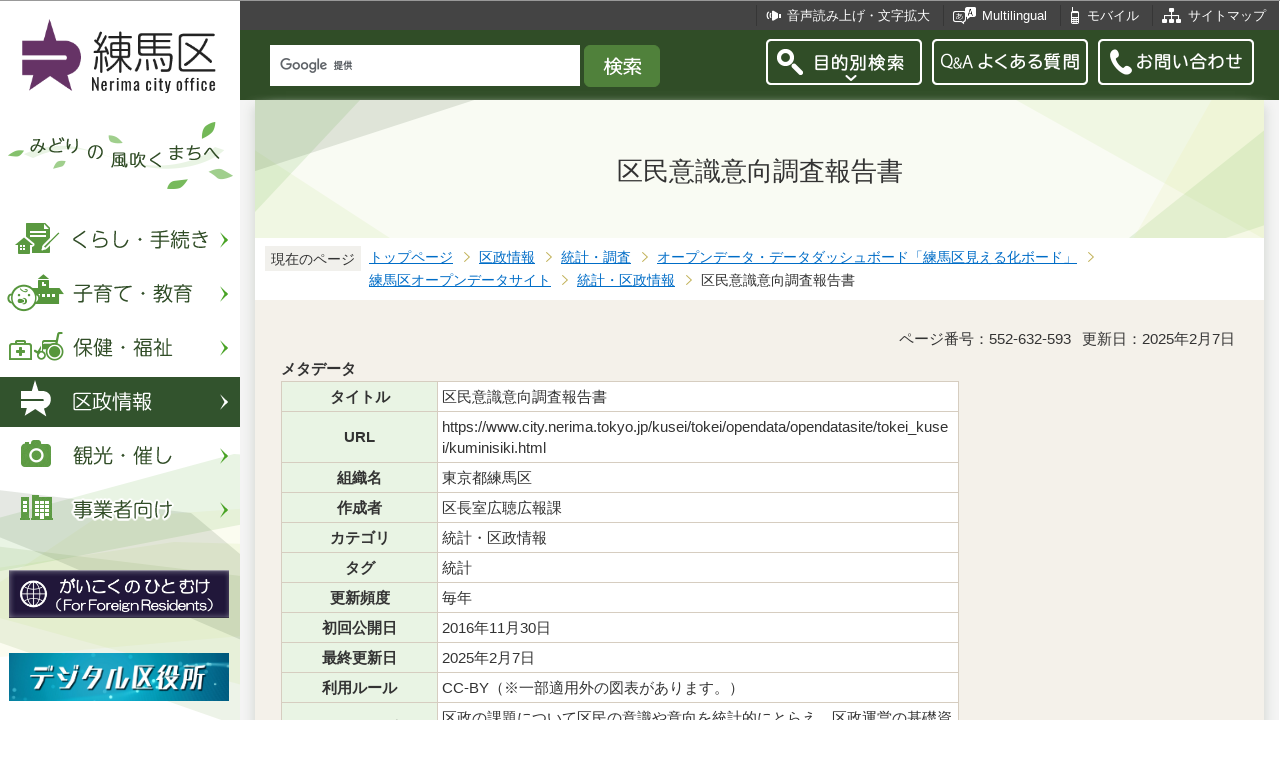

--- FILE ---
content_type: text/html
request_url: https://www.city.nerima.tokyo.jp/kusei/tokei/opendata/opendatasite/tokei_kusei/kuminisiki.html
body_size: 7952
content:
<?xml version="1.0" encoding="UTF-8"?>
<!DOCTYPE html PUBLIC "-//W3C//DTD XHTML 1.0 Transitional//EN" "http://www.w3.org/TR/xhtml1/DTD/xhtml1-transitional.dtd">
<html lang="ja" xml:lang="ja" xmlns:og="http://ogp.me/ns#" xmlns="http://www.w3.org/1999/xhtml">
<head>
<meta http-equiv="content-type" content="text/html; charset=UTF-8" />
<meta http-equiv="content-language" content="ja" />
<meta http-equiv="Content-Style-Type" content="text/css" />
<meta http-equiv="Content-Script-Type" content="text/javascript" />
<meta name="Author" content="Nerima city" />
<meta http-equiv="X-UA-Compatible" content="IE=edge" />
<meta name="keywords" content="オープンデータ" />

<link rel="shortcut icon" href="/favicon.ico" />
<link rel="apple-touch-icon" href="/images/smph_touch_icon.png" />
<link rel="stylesheet" type="text/css" media="all" href="/css/style.wysiwyg.css" />
<link rel="stylesheet" type="text/css" media="all" href="/css/style.tableconverter.css" />

<link rel="stylesheet" type="text/css" media="all" href="/css/style_base_2018.css" />
<link rel="stylesheet" type="text/css" media="all" href="/css/style_main_2018.css" />
<link rel="stylesheet" type="text/css" media="all" href="/css/style_menu_2018.css" />
<link rel="stylesheet" type="text/css" media="all" href="/css/style_smph_2018.css" />
<link rel="stylesheet" type="text/css" media="print" href="/css/style_print_2018.css" />
<title>区民意識意向調査報告書：練馬区公式ホームページ</title>
<script type="text/javascript" src="/js/jquery-1.8.2.min.js"></script>
<script type="text/javascript" src="/js/jquery.fit-sidebar.js"></script>
<script type="text/javascript" src="/js/common.js"></script>
<script type="text/javascript" src="/js/search.js"></script>
<script type="text/javascript" src="/js/jquery.cookie.js"></script>
<script type="text/javascript" src="/js/switch.screen.js" charset="utf-8"></script>




<script type="text/javascript" src="/js/analyticscode.js" charset="utf-8"></script>
</head>
<body id="base">

<!-- scs_jyogai_start -->
<noscript>
<p class="jsmessage">練馬区ホームページではJavaScriptを使用しています。JavaScriptの使用を有効にしていない場合は、一部の機能が正確に動作しない恐れがあります。<br />お手数ですがJavaScriptの使用を有効にしてください。</p>
</noscript>
<div class="blockjump"><a name="PTOP" id="PTOP"><img src="/images/spacer.gif" alt="このページの先頭です" width="1" height="1" /></a><img src="/images/spacer.gif" alt="サイトメニューここから" width="1" height="1" /></div>
<div id="blockskip">
<script type="text/javascript">
// <![CDATA[
$(function(){
	$("#blockskip a").focus(function(){
		$(this).parent()
			.animate(
				{
					height: '1.5em'
				},{
					duration: 'fast'
				}
			)
			.addClass("show");
	});
	$("#blockskip a")
		.blur(function(){
		$(this).parent()
			.animate(
				{
					height: '1px'
				},{
					duration: 'fast',
					complete: function(){
						$(this).removeClass("show");
					}
				}
			)
	});
});
// ]]>
</script>
<a href="#CONT">このページの本文へ移動</a>
</div>
<script type="text/javascript">
jQuery(function($){
//<![CDATA[
$('.sidemenu').fitSidebar({
	wrapper : '.baseall'

});
});
//]]>
</script>
<div class="baseall">
<div class="sidewrap">
<div class="sidemenu">
<!-- ▼ヘッダーここから▼ -->
<div id="h0title"><a href="/index.html"><img src="/images/nc_title.png" alt="練馬区" width="314" height="140" /><img src="/images/nc_title_en.png" alt="Nerima city office" width="314" height="50" class="lang-en" lang="en" xml:lang="en" /></a></div>
<div id="subtitle"><img src="/images/nc_title_sub.png" alt="みどりの風吹くまちへ" width="240" height="90" /></div>
<ul class="headbt-smph clearfix">
<li class="li01">
<button id="bt-search"><img src="/images/nc_smph_bt_headli01_off.png" width="64" height="64" alt="目的別検索" /></button>
<div class="clearfix" id="searchnavi"><img src="/images/spacer.gif" alt="" width="1" height="1" /></div>
</li>
<li class="li02">
<button id="bt-global"><img src="/images/nc_smph_bt_headli02_off.png" width="64" height="64" alt="メニュー" /></button>
<div class="clearfix" id="globalnavi"><img src="/images/spacer.gif" alt="" width="1" height="1" /></div>
</li>
<li class="li03">
<a href="/contact/index.html"><img src="/images/nc_smph_bt_headli03.png" width="64" height="64" alt="お問い合わせ" /></a>
</li>
</ul>
<div id="gnbmenu">
<!--▽グローバルナビ▽-->
<ul class="gnavi clearfix">
<li class="parent"><a href="/kurashi/index.html" class="gnb01"><img src="/images/nc_gnb01_off.png" width="240" height="50" alt="くらし・手続き" /></a>
<div class="sub" id="gnavi01"><img src="/images/spacer.gif" alt="" width="1" height="1" /></div></li>
<li class="parent"><a href="/kosodatekyoiku/index.html" class="gnb02"><img src="/images/nc_gnb02_off.png" width="240" height="50" alt="子育て・教育" /></a>
<div class="sub" id="gnavi02"><img src="/images/spacer.gif" alt="" width="1" height="1" /></div></li>
<li class="parent"><a href="/hokenfukushi/index.html" class="gnb03"><img src="/images/nc_gnb03_off.png" width="240" height="50" alt="保健・福祉" /></a>
<div class="sub" id="gnavi03"><img src="/images/spacer.gif" alt="" width="1" height="1" /></div></li>
<li class="parent"><a href="/kusei/index.html" class="gnb04"><img src="/images/nc_gnb04_off.png" width="240" height="50" alt="区政情報" /></a>
<div class="sub" id="gnavi04"><img src="/images/spacer.gif" alt="" width="1" height="1" /></div></li>
<li class="parent"><a href="/kankomoyoshi/index.html" class="gnb05"><img src="/images/nc_gnb05_off.png" width="240" height="50" alt="観光・催し" /></a>
<div class="sub" id="gnavi05"><img src="/images/spacer.gif" alt="" width="1" height="1" /></div></li>
<li class="parent lilast"><a href="/jigyoshamuke/index.html" class="gnb06"><img src="/images/nc_gnb06_off.png" width="240" height="50" alt="事業者向け" /></a>
<div class="sub" id="gnavi06"><img src="/images/spacer.gif" alt="" width="1" height="1" /></div></li>
</ul>
<!--△グローバルナビ△-->
<p class="gnb_yori"><a href="/gaikokunohitomuke/index.html"><img src="/images/gaikokunohitomuke.jpg" alt="がいこくのひとむけ" width="220" height="48" /></a></p>
<p class="gnb_yori"><a href="/digital/index.html"><img src="/images/digital-index.jpg" alt="デジタル区役所" width="220" height="48" /></a></p>
<p class="gnb_yori"><a href="/shisetsu/ku/oshirase/madoguti.html"><img src="/images/tetuzuki-madoguti.jpg" alt="リアルタイム窓口混雑情報" width="220" height="48" /></a></p>
<p class="gnb_yori"><a href="/kurashi/shigoto/midori/index.html"><img src="/images/nerimanomidori.jpg" alt="みどり・緑化" width="220" height="48" /></a></p>
</div>
</div><!-- /div sidemenu -->
</div><!-- /div sidewrap -->
<div class="mainwrap">
<div class="head1bg clearfix">
<ul class="headlist clearfix">
<li class="hli01"><a href="/zsmd/lang/ja/html/index.html">音声読み上げ・文字拡大</a></li>
<li class="hli02" lang="en" xml:lang="en"><a href="/multilingual/index.html">Multilingual</a></li>
<li class="hli03"><a href="/m/index.html">モバイル</a></li>
<li class="hli04"><a href="/sitemap.html">サイトマップ</a></li>
</ul>
</div>
<div class="head2bg clearfix">
	<div class="h0search"></div>
<ul class="headbt-pc clearfix">
<li class="libt">
<button class="button_container" id="pctoggle"><img src="/images/nc_bt_newheadli01_off.png" width="156" height="46" alt="目的別検索" /></button>
<div class="overlay" id="pcoverlay"><img src="/images/spacer.gif" alt="" width="1" height="1" /></div>
</li>
<li class="libtpc"><a href="https://www.call-center.jp/faq_nerima/" target="_blank"><img src="/images/nc_bt_newheadli02.png" width="156" height="46" alt="Q&amp;Aよくある質問　外部サイト　新規ウィンドウで開きます。" /></a></li>
<li class="libtpc"><a href="/contact/index.html"><img src="/images/nc_bt_newheadli03.png" width="156" height="46" alt="お問い合わせ" /></a></li>
</ul>
<div class="guidance"><img src="/images/spacer.gif" alt="サイトメニューここまで" width="1" height="1" /></div>
<hr />
<!-- ▲ヘッダーここまで▲ -->
<div class="guidance"><a name="CONT" id="CONT"><img src="/images/spacer.gif" alt="本文ここから" width="1" height="1" /></a></div>
<!-- scs_jyogai_end -->
</div>
<div id="wrap">



<div class="h1bg"><div><h1>区民意識意向調査報告書</h1></div></div>




<!--▽パンくずナビ▽-->
<div class="pankuzu">
<div class="pk-txt">現在のページ</div>
<ol class="clearfix">
<li><a href="/index.html">トップページ</a></li>
<li><a href="../../../../index.html">区政情報</a></li>
<li><a href="../../../index.html">統計・調査</a></li>
<li><a href="../../index.html">オープンデータ・データダッシュボード「練馬区見える化ボード」</a></li>
<li><a href="../index.html">練馬区オープンデータサイト</a></li>
<li><a href="./index.html">統計・区政情報</a></li>
<li class="pk-thispage">区民意識意向調査報告書</li>
</ol>
</div>
<!--△パンくずナビ△-->


<div class="basic-info clearfix">
<p class="pagenumber">ページ番号：552-632-593</p>
<p class="update">更新日：2025年2月7日</p>

</div>


<div class="t-box">
<table width="70%" class="table01">

<caption>メタデータ</caption>
   <tr>
    <th scope="row" style="width: 23%" class="center table-color">タイトル</th>
    <td style="width: 77%" class="left">区民意識意向調査報告書</td>
   </tr>
   <tr>
    <th scope="row" class="center table-color">URL</th>
    <td class="left">https://www.city.nerima.tokyo.jp/kusei/tokei/opendata/opendatasite/tokei_kusei/kuminisiki.html</td>
   </tr>
   <tr>
    <th scope="row" class="center table-color">組織名</th>
    <td class="left">東京都練馬区</td>
   </tr>
   <tr>
    <th scope="row" class="center table-color">作成者</th>
    <td class="left">区長室広聴広報課</td>
   </tr>
   <tr>
    <th scope="row" class="center table-color">カテゴリ</th>
    <td class="left">統計・区政情報</td>
   </tr>
   <tr>
    <th scope="row" class="center table-color">タグ</th>
    <td class="left">統計</td>
   </tr>
   <tr>
    <th scope="row" class="center table-color">更新頻度</th>
    <td class="left">毎年</td>
   </tr>
   <tr>
    <th scope="row" class="center table-color">初回公開日</th>
    <td class="left">2016年11月30日</td>
   </tr>
   <tr>
    <th scope="row" class="center table-color">最終更新日</th>
    <td class="left">2025年2月7日</td>
   </tr>
   <tr>
    <th scope="row" class="center table-color">利用ルール</th>
    <td class="left">CC-BY（※一部適用外の図表があります。）</td>
   </tr>
   <tr>
    <th scope="row" class="center table-color">データの内容</th>
    <td class="left">区政の課題について区民の意識や意向を統計的にとらえ、区政運営の基礎資料とするものです。</td>
   </tr>
</table>

</div>
<p class="filelink"><img src="/images/spacer.gif" alt="ファイルダウンロード　新規ウインドウで開きます。" width="1" height="1" class="img-guidance" /><a class="xls" href="kuminisiki.files/cc-by_tekiyougai.xlsx" target="_blank">CC-BY適用外図表リスト（Excel：9KB）</a></p>
<p class="filelink"><img src="/images/spacer.gif" alt="ファイルダウンロード　新規ウインドウで開きます。" width="1" height="1" class="img-guidance" /><a class="pdf" href="kuminisiki.files/R6.pdf" target="_blank">令和6年度　区民意識意向調査報告書（PDF）（PDF：2,683KB）</a></p>
<p class="filelink"><img src="/images/spacer.gif" alt="ファイルダウンロード　新規ウインドウで開きます。" width="1" height="1" class="img-guidance" /><a class="pdf" href="kuminisiki.files/R5.pdf" target="_blank">令和5年度　区民意識意向調査報告書（PDF）（PDF：10,091KB）</a></p>
<p class="filelink"><img src="/images/spacer.gif" alt="ファイルダウンロード　新規ウインドウで開きます。" width="1" height="1" class="img-guidance" /><a class="pdf" href="kuminisiki.files/R4.pdf" target="_blank">令和4年度　区民意識意向調査報告書（PDF）（PDF：2,690KB）</a></p>
<p class="filelink"><img src="/images/spacer.gif" alt="ファイルダウンロード　新規ウインドウで開きます。" width="1" height="1" class="img-guidance" /><a class="pdf" href="kuminisiki.files/R3.pdf" target="_blank">令和3年度　区民意識意向調査報告書（PDF）（PDF：6,114KB）</a></p>
<p class="filelink"><img src="/images/spacer.gif" alt="ファイルダウンロード　新規ウインドウで開きます。" width="1" height="1" class="img-guidance" /><a class="pdf" href="kuminisiki.files/R2.pdf" target="_blank">令和2年度　区民意識意向調査報告書（PDF：2,146KB）</a></p>
<p class="filelink"><img src="/images/spacer.gif" alt="ファイルダウンロード　新規ウインドウで開きます。" width="1" height="1" class="img-guidance" /><a class="pdf" href="kuminisiki.files/R1.pdf" target="_blank">令和元年度　区民意識意向調査報告書（PDF：4,136KB）</a></p>
<p class="filelink"><img src="/images/spacer.gif" alt="ファイルダウンロード　新規ウインドウで開きます。" width="1" height="1" class="img-guidance" /><a class="pdf" href="kuminisiki.files/H30.pdf" target="_blank">平成30年度　区民意識意向調査報告書（PDF：5,362KB）</a></p>
<p class="filelink"><img src="/images/spacer.gif" alt="ファイルダウンロード　新規ウインドウで開きます。" width="1" height="1" class="img-guidance" /><a class="pdf" href="kuminisiki.files/H29.pdf" target="_blank">平成29年度　区民意識意向調査報告書（PDF：3,986KB）</a></p>
<p class="filelink"><img src="/images/spacer.gif" alt="ファイルダウンロード　新規ウインドウで開きます。" width="1" height="1" class="img-guidance" /><a class="pdf" href="kuminisiki.files/h28.pdf" target="_blank">平成28年度　区民意識意向調査報告書（PDF：6,949KB）</a></p>
<p class="filelink"><img src="/images/spacer.gif" alt="ファイルダウンロード　新規ウインドウで開きます。" width="1" height="1" class="img-guidance" /><a class="pdf" href="kuminisiki.files/H27.pdf" target="_blank">平成27年度　区民意識意向調査報告書（PDF：4,896KB）</a></p>
<p class="filelink"><img src="/images/spacer.gif" alt="ファイルダウンロード　新規ウインドウで開きます。" width="1" height="1" class="img-guidance" /><a class="pdf" href="kuminisiki.files/H26.pdf" target="_blank">平成26年度　区民意識意向調査報告書（PDF：4,362KB）</a></p>
<p class="filelink"><img src="/images/spacer.gif" alt="ファイルダウンロード　新規ウインドウで開きます。" width="1" height="1" class="img-guidance" /><a class="pdf" href="kuminisiki.files/H25.pdf" target="_blank">平成25年度　区民意識意向調査報告書（PDF：12,479KB）</a></p>
<p class="filelink"><img src="/images/spacer.gif" alt="ファイルダウンロード　新規ウインドウで開きます。" width="1" height="1" class="img-guidance" /><a class="pdf" href="kuminisiki.files/H24.pdf" target="_blank">平成24年度　区民意識意向調査報告書（PDF：9,088KB）</a></p>
<p class="filelink"><img src="/images/spacer.gif" alt="ファイルダウンロード　新規ウインドウで開きます。" width="1" height="1" class="img-guidance" /><a class="pdf" href="kuminisiki.files/H23.pdf" target="_blank">平成23年度　区民意識意向調査報告書（PDF：4,902KB）</a></p>
<p class="filelink"><img src="/images/spacer.gif" alt="ファイルダウンロード　新規ウインドウで開きます。" width="1" height="1" class="img-guidance" /><a class="pdf" href="kuminisiki.files/H22.pdf" target="_blank">平成22年度　区民意識意向調査報告書（PDF：1,793KB）</a></p>

<div class="h2bg"><div><h2>ライセンスについて</h2></div></div>
<div class="wysiwyg_wp"><p>　練馬区オープンデータサイトで公開しているコンテンツは、<a href="https://creativecommons.org/licenses/by/4.0/legalcode.ja" class="externalLink newWindow" target="_blank" rel="noopener noreferrer">クリエイティブ・コモンズ・ライセンス表示4.0国際（外部サイト）<img class="img-guidance" width="1" height="1" alt="新規ウィンドウで開きます。" src="/images/spacer.gif" /></a>の下に提供されています。<br />※　当ライセンスは、練馬区オープンデータサイト内のコンテンツにのみ適用されます。それ以外のコンテンツについては、練馬区公式ホームページの<a href="/aboutweb/sitepolicy.html" class="innerLink">サイトポリシー</a>に従ってください。</p></div>
<div class="img-area">
<p class="img-left"><img src="kuminisiki.images/88x31.png" width="88" height="31" alt="クリエイティブコモンズライセンス表示4.0国際を表す画像" /><br /><span>クリエイティブ・コモンズ・ライセンス</span></p>
</div>
<div class="h2bg"><div><h2>利用にあたって</h2></div></div>
<div class="wysiwyg_wp"><p>　コンテンツを利用するにあたっては、以下の利用規約をお読みいただき、内容に同意された場合に限りご利用ください。なお、コンテンツの利用をもって、本規約に同意したものとみなします。</p></div>
<p class="filelink"><img src="/images/spacer.gif" alt="ファイルダウンロード　新規ウインドウで開きます。" width="1" height="1" class="img-guidance" /><a class="pdf" href="kuminisiki.files/riyoukiyaku.pdf" target="_blank">練馬区オープンデータ利用規約（PDF：158KB）</a></p>







<!-- scs_jyogai_start -->
<p class="dladobereader">
PDF形式のファイルを開くには、Adobe Acrobat Reader DC（旧Adobe Reader）が必要です。<br />
お持ちでない方は、Adobe社から無償でダウンロードできます。<br />
<a href="https://get.adobe.com/jp/reader/" target="_blank"><img src="/images/get_adobe_reader.png" alt="Get Adobe Acrobat Reader DC　（新規ウインドウで開きます。）" width="158" height="39" />Adobe Acrobat Reader DCのダウンロードへ</a></p>
<!-- scs_jyogai_end -->




<div class="contact">
<h2>お問い合わせ</h2>


<p>区長室　広聴広報課　広聴担当係

　<a class="innerLink" href="/kusei/soshiki/kucho/kochokoho.html">組織詳細へ</a>

<br />

電話：03-5984-4501（直通）


　ファクス：03-3993-4106

<br />

<a class="externalLink" href="https://logoform.jp/form/G2rU/1156214" target="_blank"  rel="noopener noreferrer">この担当課にメールを送る</a>

</p>



</div>


<!-- scs_jyogai_start -->
<div class="guidance"><img src="/images/spacer.gif" alt="本文ここまで" width="1" height="1" /></div>
<!-- scs_jyogai_end -->
<hr />
<!-- scs_jyogai_start -->
<div class="guidance"><img src="/images/spacer.gif" alt="サブナビゲーションここから" width="1" height="1" /></div>
<!-- ▽ローカルナビ▽ -->
<div class="lobgbox losubnavi">
<h2><span>統計・区政情報</span></h2>
<ul class="clearfix">
<li><a href="/kusei/tokei/opendata/opendatasite/tokei_kusei/population.html"><span class="sblock">地域・年齢別人口</span></a></li>
<li><a href="/kusei/tokei/opendata/opendatasite/tokei_kusei/soukatuhyou.html"><span class="sblock">世帯と人口（総括表）</span></a></li>
<li><a href="/kusei/tokei/opendata/opendatasite/tokei_kusei/chouchoubetu.html"><span class="sblock">世帯と人口（町丁目別）</span></a></li>
<li><a href="/kusei/tokei/opendata/opendatasite/tokei_kusei/chouchou_nenreibetu.html"><span class="sblock">世帯と人口（町丁目別・年齢別）</span></a></li>
<li><a href="/kusei/tokei/opendata/opendatasite/tokei_kusei/nenreibetu.html"><span class="sblock">世帯と人口（年齢別）</span></a></li>
<li><a href="/kusei/tokei/opendata/opendatasite/tokei_kusei/tochimenseki.html"><span class="sblock">土地面積（町丁目別）</span></a></li>
<li><a href="/kusei/tokei/opendata/opendatasite/tokei_kusei/yosankibo.html"><span class="sblock">予算　当初予算各会計予算規模</span></a></li>
<li><a href="/kusei/tokei/opendata/opendatasite/tokei_kusei/keihiuchiwake.html"><span class="sblock">予算　一般会計性質別経費内訳</span></a></li>
<li><a href="/kusei/tokei/opendata/opendatasite/tokei_kusei/kanbetu.html"><span class="sblock">予算　一般会計歳入歳出予算款別一覧表（歳入・歳出）</span></a></li>
<li><a href="/kusei/tokei/opendata/opendatasite/tokei_kusei/ippankaikei_graf1.html"><span class="sblock">決算　一般会計（歳入）</span></a></li>
<li><a href="/kusei/tokei/opendata/opendatasite/tokei_kusei/ippankaikei_graf2.html"><span class="sblock">決算　一般会計（歳出・性質別）</span></a></li>
<li><a href="/kusei/tokei/opendata/opendatasite/tokei_kusei/ippankaikei_graf3.html"><span class="sblock">決算　一般会計（歳出・目的別）</span></a></li>
<li><a href="/kusei/tokei/opendata/opendatasite/tokei_kusei/tokubetukaikei.html"><span class="sblock">決算　特別会計（歳入・歳出）</span></a></li>
<li><a href="/kusei/tokei/opendata/opendatasite/tokei_kusei/kenzenka.html"><span class="sblock">財政健全化判断比率算定結果</span></a></li>
<li><a href="/kusei/tokei/opendata/opendatasite/tokei_kusei/bs.html"><span class="sblock">貸借対照表（概略版）</span></a></li>
<li><a href="/kusei/tokei/opendata/opendatasite/tokei_kusei/pl.html"><span class="sblock">行政コスト計算書（概略版）</span></a></li>
<li><a href="/kusei/tokei/opendata/opendatasite/tokei_kusei/nwm.html"><span class="sblock">純資産変動計算書（概略版）</span></a></li>
<li><a href="/kusei/tokei/opendata/opendatasite/tokei_kusei/cf.html"><span class="sblock">資金収支計算書（概略版）</span></a></li>
<li><a href="/kusei/tokei/opendata/opendatasite/tokei_kusei/hikaku.html"><span class="sblock">財政状況資料集</span></a></li>
<li><span class="sblock">区民意識意向調査報告書</span></li>
<li><a href="/kusei/tokei/opendata/opendatasite/tokei_kusei/kuseikaikakukeikaku.html"><span class="sblock">区政改革計画～みどりの風吹くまちを実現するために～</span></a></li>
<li><a href="/kusei/tokei/opendata/opendatasite/tokei_kusei/shokugyousentaku.html"><span class="sblock">女性の職業選択の参考となる練馬区の状況</span></a></li>
<li><a href="/kusei/tokei/opendata/opendatasite/tokei_kusei/kokuseichousa.html"><span class="sblock">国勢調査</span></a></li>
<li><a href="/kusei/tokei/opendata/opendatasite/tokei_kusei/koku-shashin.html"><span class="sblock">航空写真</span></a></li>
<li><a href="/kusei/tokei/opendata/opendatasite/tokei_kusei/tyoutatujouhou.html"><span class="sblock">調達情報</span></a></li>
<li><a href="/kusei/tokei/opendata/opendatasite/tokei_kusei/tetuzuki.html"><span class="sblock">行政手続情報</span></a></li>
</ul>
</div>
<!-- △ローカルナビ△ -->
<!-- ▽注目情報▽ -->
<div class="lobgbox lochumoku">
<h2 class="h2txt">注目情報</h2>
<ul>
<li class="pagelinkin"><a href="/hokenfukushi/hoken/kansensho/seasonal_influenza.html">【流行警報】インフルエンザが流行しています</a></li>
<li class="pagelinkin"><a href="/kurashi/bosai/bohan/20230317_.html">区内で特殊詐欺が多発しています</a></li>
</ul>
</div>
<!-- △注目情報△ -->
<!-- ▽レコメンド▽ -->
<div class="lobgbox lorecommend">
<h2 class="h2txt">このページを見ている人はこんなページも見ています</h2>
<ul class="clearfix">
<li><a href="/kusei/tokei/opendata/opendatasite/tokei_kusei/koku-shashin.html"> 航空写真</a></li>
<li><a href="/kusei/tokei/opendata/opendatasite/tokei_kusei/kokuseichousa.html"> 国勢調査</a></li>
<li><a href="/kusei/tokei/opendata/opendatasite/tokei_kusei/kuseikaikakukeikaku.html"> 区政改革計画～みどりの風吹くまちを実現するために～</a></li>
</ul>
</div>
<!-- △レコメンド△ -->
<!-- ▽類似▽ -->
<div class="lobgbox losimilarpage">
<h2 class="h2txt">類似ページ</h2>
<ul class="clearfix">
<li><a href="/category/opendata/index.html" class="simipar_page"> オープンデータ</a></li>
<li><a href="/category/opendata/allList.html" class="simipar_page"> オープンデータの一覧ページ</a></li>

</ul>
</div>
<!-- △類似△ -->
<p class="linkbttxt lojoho"><a href="/aboutweb/mitsukaranaitoki.html">情報が見つからないときは</a></p>
<!-- scs_jyogai_end -->
<!-- scs_jyogai_start -->
<!-- ▼フッターここから▼ -->
<div class="footbg">
<div class="guidance"><img src="/images/spacer.gif" alt="サブナビゲーションここまで" width="1" height="1" /></div>
<hr />
<div class="newpara guidance"><img src="/images/spacer.gif" alt="以下フッターです。" width="1" height="1" /></div>
<div class="foottitle clearfix">
<h2 class="h2img"><img src="/images/nc_foot_title.png" alt="練馬区" width="220" height="226" /><img src="/images/nc_foot_title_en.png" alt="Nerima city office" width="220" height="34" class="lang-en" lang="en" xml:lang="en" /></h2>
</div>
<div class="footbox clearfix">
<ul class="footlist clearfix">
<li><a href="/aboutweb/index.html">このサイトについて</a></li>
<li><a href="/aboutweb/kojinjoho.html">個人情報保護</a></li>
<li><a href="/aboutweb/accessibilitypolicy/index.html">アクセシビリティポリシー</a></li>
<li><a href="/aboutweb/link.html">リンク集</a></li>
</ul>
<address>
<span class="add-hl">所在地：</span><span class="add-txt">〒176-8501　東京都練馬区豊玉北6丁目12番1号</span>
<span class="add-hl">電話：</span><span class="add-txt">03-3993-1111（代表）</span>
</address>
<p class="c-number"><span class="add-hl">法人番号：</span><span class="add-txt">3000020131202</span></p>
<ul class="foot2list clearfix">
<li><a href="/shisetsu/ku/ku/annai.html">窓口受付時間</a></li>
<li><a href="/shisetsu/ku/ku/about.html">本庁舎へのご案内</a></li>
<li><a href="/kusei/soshiki/index.html">組織と業務案内</a></li>
<li><a href="/kusei/goiken/goiken.html">区政へのご意見</a></li>
</ul>
</div>
<div class="smph-footlist clearfix">
<address>
<p class="pagelinkin"><a href="/shisetsu/ku/ku/about.html">〒176-8501<br />東京都練馬区豊玉北6丁目12番1号</a></p>
<p class="pagelinkin"><a href="tel:0339931111">電話：03-3993-1111（代表）</a></p>
</address>
<p class="pagelinkin"><a href="/shisetsu/ku/ku/annai.html">窓口受付時間</a></p>
<p class="pagelinkin"><a href="/kusei/soshiki/index.html">組織と業務案内</a></p>
<p class="pagelinkin"><a href="/kusei/goiken/goiken.html">区政へのご意見</a></p>
<p class="pagelinkin"><a href="/index.html">練馬区トップページに戻る</a></p>
</div>
<p class="smph-c-number">練馬区　法人番号：3000020131202</p>
<div class="f0copy" lang="en" xml:lang="en">&copy; 2018 Nerima City.</div>
</div><!-- /div footbg -->
<div class="f0guidance"><img src="/images/spacer.gif" alt="フッターここまで" width="1" height="1" /><div class="btpagetop"><a href="#PTOP"><img src="/images/nc_bt_pagetop.png" alt="ページトップへ" width="90" height="90" /></a></div></div>
<!-- ▲フッターここまで▲ -->
</div><!-- /div wrap -->
</div><!-- /div mainwrap -->
</div><!-- /div baseall -->
<div class="switchBtn">
<button id="swPc">PC版を表示する</button>
<button id="swSp" class="btnAcv">スマートフォン版を表示する</button>
</div><!--/.switchBtn-->
<!-- scs_jyogai_end -->
</body>
</html>

--- FILE ---
content_type: text/css
request_url: https://www.city.nerima.tokyo.jp/css/style_menu_2018.css
body_size: 4339
content:
@charset "UTF-8";

/* 画面表示用スタイル */

/* ------------------------基本設定------------------------ */

/*PC/SP切り替えボタン*/
.switchBtn {
    background-color: #FFF;
    padding: 10px;
    display: -webkit-box;
    display: -ms-flexbox;
    display: flex;
    -webkit-box-pack: center;
        -ms-flex-pack: center;
            justify-content: center;
}
.switchBtn button {
    padding: 5px 10px;
    margin: 0 1px 0 0;
    background-color: #EDEEEC;
    border: 1px solid #EDEEEC;
    color: #333;
}
#swPc.btnAcv,
#swSp.btnAcv {
    background-color: #50813B;
    border: 1px solid #50813B;
    color: #FFF;
}
/* 切り替えボタン 災害時 */
div.bgbaseall-s #swPc.btnAcv,
div.bgbaseall-s #swSp.btnAcv {
  	background-color: #983012;
	border: 1px solid #983012;
	color: #FFF;  
}

/* ------------------------コンテンツ外枠------------------------ */


/* ------------------------コンテンツ大枠------------------------ */


/* ------------------------ヘッダー------------------------ */
/* タイトル画像 */
#h0title {
	margin: 9px 0 0 12px;
	padding: 0;
	position: relative;
	text-align: left;
}
#h0title img {
	width: 206px;
	height: 92px;
}
#h0title img.lang-en {
	position: absolute;
	bottom: 0;
	left: 0;
	width: 206px;
	height: 33px;
}
div#subtitle{
	margin: 9px 0 15px 0;
}

/* グローバルナビ */
ul.gnavi {
	clear: both;
	margin: 0;
	padding: 0;
	background-color: transparent;
}
ul.gnavi li.parent {
	margin: 0;
	padding: 0 0 4px 0;
	background-color: transparent;
	background-image: none;
	height: 50px;
}
ul.gnavi li.parent > a {
	margin: 0;
	padding: 0;
	display: block;
}

/* 第3階層表示部分 */
ul.gnavi li.parent div.sub {
	display: none;
	margin: 0;
	padding: 0;
	position: absolute;
	top: 0;
	left: 240px;
	width: 500px;
	height: 100%;
	overflow: auto;
	background: rgba(27,64,21, 0.9);
}
ul.gnavi li.hover div.sub {
	display: block;

}
ul.gnavi div.sub div {
	margin: 0;
	padding: 0;
}
ul.gnavi div.sub div ul {
	clear: both;
	margin: 0;
	padding: 20px 0 10px 18px;
	text-align: left;
}
ul.gnavi div.sub div ul li {
	display: inline-block;
	vertical-align: top;
	width: 48%;
	margin: 0 4px 0 0;
	padding: 0;
	line-height: 1.4em;
	font-size: 1em;
	text-align: left;
	background-color: transparent;
	background-image: none;
}
ul.gnavi li div.sub ul li a {
	display: block;
	padding: 13px 20px 11px 16px;
	background-color: transparent;
	text-decoration: none;
	border-radius: 4px;
	background-image: url(/images/nc_smph_icon_gnb.png);
	background-repeat: no-repeat;
	background-position: 96% 1em;
}
ul.gnavi li div.sub ul li a:link,
ul.gnavi li div.sub ul li a:visited {
	color: #FFFFFF;
}
ul.gnavi li div.sub ul li a:hover,
ul.gnavi li div.sub ul li a:active,
ul.gnavi li div.sub ul li a:focus {
	color: #FFFFFF;
	background-color: #497536;
}
p.gnb_yori {
	margin: 31px 0 35px 9px;
	padding: 0;
	line-height: 1%;
	font-size: 1%;
}

/* ヘッダ上部1段目 */
div.head1bg {
	clear: both;
	margin: 0;
	padding: 0;
	background-color: #444444;
}

/* ヘッダーテキストリスト（pc、smph共通） */
ul.headlist {
	float: right;
	margin: 0;
	padding: 5px 0 4px 0;
	background-color: #444444;
}
ul.headlist li {
	float: left;
	margin: 0;
	padding: 0;
	font-size: 0.8em;
	line-height: 1.2em;
	border-left: 1px solid #363636;
	background-image: none;
}
ul.headlist li a {
	position: relative;
	display: block;
	background-color: transparent;
	background-repeat: no-repeat;
	min-height: 1em;
}
ul.headlist li a:link,
ul.headlist li a:visited,
ul.headlist li a:active {
	color: #FFFFFF;
	text-decoration: none;
}
ul.headlist li a:hover,
ul.headlist li a:focus {
	color: #FFFFFF;
	text-decoration: underline;
}
ul.headlist li.hli01 a {
	padding: 3px 13px 3px 30px;
}
ul.headlist li.hli02 a {
	padding: 3px 13px 3px 38px;
}
ul.headlist li.hli03 a {
	padding: 3px 13px 3px 26px;
}
ul.headlist li.hli04 a {
	padding: 3px 13px 3px 35px;
}
ul.headlist li a:before {
	position: absolute;
	margin: 0;
	padding: 12px 14px 8px 14px;
	top: 0.1em;
	content: "";
	background-repeat: no-repeat;
	background-position: 0 0;
}
ul.headlist li.hli01 a:before {
	left: 8px;
	background-image: url(/images/nc_icon_headli01.png);
}
ul.headlist li.hli02 a:before {
	left: 8px;
	background-image: url(/images/nc_icon_headli02.png);
}
ul.headlist li.hli03 a:before {
	left: 8px;
	background-image: url(/images/nc_icon_headli03.png);
}
ul.headlist li.hli04 a:before {
	left: 8px;
	background-image: url(/images/nc_icon_headli04.png);
}

/* ヘッダ上部2段目 */
div.head2bg {
	clear: both;
	margin: 0;
	padding: 0;
	background-color: #304D27;
}

/* ヘッダー検索 */
/* ------------------  2024年 検索(google search)  ------------------ */
.h0search {
    clear: both;
    float: left;
    background-color: transparent;
}
@media screen and (max-width: 768px) {
    .h0search {
        padding: 0 14px;
    }
}
.h0search #___gcse_0{
    width: 390px;
    margin: 14px 10px 10px 30px;
}
@media screen and (max-width: 768px) {
    .h0search #___gcse_0{
        width: 100%;
        margin: 8px 0;
    }
}
.h0search table, .h0search tr, .h0search th, .h0search td {
    border: none;
    padding: 0;
}
.h0search .gsc-control-cse {
    background-color: transparent;
    border: none;
    padding: 0;
}
.h0search form.gsc-search-box {
    margin-bottom: 0 !important;
}
.h0search table {
    margin: 0 !important;
}
.h0search table.gsc-search-box {
}
.h0search table.gsc-search-box td,
.h0search table.gsc-search-box td.gsc-input {
    padding: 0;
    background-color: transparent;
    border: none;
}
.h0search table.gsc-search-box td input.gsc-input {
    background-color: transparent !important;
    border: none !important;
    height: 42px !important;
    padding-left: 10px !important;
    font-size: 1em;
    -webkit-box-sizing: border-box;
    box-sizing: border-box;
    background-position: left 10px center !important;
}
.h0search .gsc-input-box {
    background: none;
    background-color: #fff;
    margin-right: 4px;
    padding: 0 !important;
    border: none !important;
    border-radius: 0;
}
.h0search .gsc-search-button {
    margin: 0;
}
.h0search .gsc-search-button button.gsc-search-button-v2 {
	position: relative;
    background-color: #50813B !important;
    border-color: #50813B !important;
    display: block;
    text-decoration: none;
    margin-left: 0 !important;
    width: 76px;
    height: 42px;
    cursor: pointer;
    padding: 0 0 0 0;
    border-radius: 6px;
}
.h0search .gsc-search-button button.gsc-search-button-v2::after{
	position: absolute;
    content: '';
    background-image: url(/images/kensaku.png);
    background-repeat: no-repeat;
    background-position: 50%;
    width: 76px;
    height: 42px;
    top: 50%;
    left: 50%;
    transform: translateX(-50%) translateY(-50%);
}
.h0search .gsc-search-button-v2 svg {
	display: none;
    width: 30px;
    height: 30px;
}
.h0search .gscb_a {
    vertical-align: middle;
}
.h0search .gsst_b {
    padding: 0;
}
.gsc-results .gsc-cursor{
	display: flex!important;
}
.gsc-result-info-container{
	border: none;
}
.gsc-above-wrapper-area-container{
	border: none;
}
.gsc-orderby-container{
	border: none;
}

/* ヘッダー画像リスト */
ul.headbt-pc {
	float: right;
	margin: 0;
	padding: 9px 15px 9px 0;
}
ul.headbt-pc > li {
	float: left;
	margin: 0 10px 0 0;
	padding: 0;
	height: 50px;
	background-image: none;
	background-color: transparent;
	background-repeat: no-repeat;
}
.button_container {
	margin: 0;
	padding: 0;
	border: none;
	z-index: 1000;
}
.button_container:hover,
.button_container:focus,
.libtpc a:hover,
.libtpc a:focus {
	opacity:0.7;
}
.active:hover,
.active:focus{
	opacity:1;
}

ul.headbt-smph {
	display: none;
}

/* 外部メニューエリア */
.overlay {
	opacity: 0;
	display: none;
/*       -webkit-transition: all 1s;
      -moz-transition: all 1s;
      -ms-transition: all 1s;
      -o-transition: all 1s;
      transition: all 1s; */
}
.headbt-pc .overlay.open {
	position: absolute;
	display: block;
	width: 100%;
	top: 100px;
	right: 0;
	opacity: .97;
	z-index: 999;
}

/* 外部（目的別検索）メニュー */
div.menubgbox {
	position: relative;
	clear: both;
	margin: 0;
	padding: 0;
}
div.menubox {
	position: relative;
	clear: both;
	margin: 0 auto 0 auto;
	padding: 0;
}
div.menubox a:link,
div.menubox a:visited,
div.menubox a:active {
	color: #FFFFFF;
	text-decoration: none;
}
div.menubox a:hover,
div.menubox a:focus {
	color: #FFFFFF;
	text-decoration: underline;
}
div.menubox div.h2txt {
	padding: 10px 26px 10px 5px;
	font-size: 130%;
	line-height: 110%;
	color: #FFFFFF;
	background-repeat: no-repeat;
}
ul.ku-searchli {
	margin: 0;
	display: flex;
	flex-wrap: wrap;
}
ul.ku-searchli li {
	display: flex;
	flex: 1 0 100px;
	justify-content: center;
	margin: 0;
	padding: 0;
	background-image: none;
	vertical-align: top;
	text-align: center;
	width: 106px;
	height: auto;
	font-size: 78%;
}
ul.ku-searchli a {
	display: block;
}
ul.ku-searchli span.link-txt {
	display: block;
	padding: 10px 0 0 0;
	background-image: none;
}
div.themebox,
div.yoku1box,
div.yoku2box {
	padding: 0;
	border-top: 1px solid #FFFFFF;
}


/* ------------------------パンくずナビ------------------------ */


/* ------------------------フッター------------------------ */
/* フッター */
div.footbg {
	clear: both;
	margin: 0 -20px;
	text-align: left;
	background-color: #F5F2EB;
	background-image: url(/images/nc_bg_foot.png);
	background-repeat: no-repeat;
	background-position: 100% 0;
}
div.foottitle {
	float: left;
	width: 240px;
	text-align: center;
	background-color: #F5F2EB;
}
div.foottitle h2.h2img {
	margin: 16px 0 10px 0;
}
div.foottitle h2.h2img img {
	margin: 0 auto;
	display: block;
	text-align: center;
	width: 110px;
	height: 113px;
}
div.foottitle h2.h2img img.lang-en {
	width: 110px;
	height: 17px;
}
div.foottitle p.pimg {
	margin: 0;
	padding: 0;
	font-size: 1%;
	line-height: 1%;
}
div.footbox {
	float: left;
}

/* フッターリンク */
ul.footlist {
	clear: both;
	margin: 6px auto 0 auto;
	padding: 0;
}
ul.footlist li {
	float: left;
	margin: 0;
	padding: 8px 16px 8px 14px;
	font-weight: bold;
	font-size: 0.8em;
	white-space: nowrap;
	background-image: url(/images/nc_icon_footli.png);
	background-repeat: no-repeat;
	background-position: 0 0.9em;
}
ul.footlist li a:link,
ul.footlist li a:visited,
ul.footlist li a:active {
	color: #131313;
	text-decoration: none;
}
ul.footlist li a:hover,
ul.footlist li a:focus {
	color: #131313;
	text-decoration: underline;
}

/* アドレス */
div.footbox address,
div.footbox p.c-number {
	clear: both;
	margin: 0 auto 0 auto;
	padding: 10px 0 0 0;
	font-style: normal;
	font-size: 0.9em;
	line-height: 1.7em;
	background-color: transparent;
}
div.footbox p.c-number {
	padding: 0;
}
span.add-hl {
	clear: both;
	float: left;
	display: block;
	margin: 0 auto 0 auto;
	padding: 0;
	width: 5em;
	text-align: right;
}
span.add-txt {
	float: left;
	display: block;
	margin: 0 auto 0 auto;
	padding: 0;
}
ul.foot2list {
	clear: both;
	margin: 0 auto 0 auto;
	padding: 20px 0 0 0;
}
ul.foot2list li {
	float: left;
	margin: 0 10px 0 0;
	padding: 8px 16px 6px 14px;
	font-size: 0.9em;
	line-height: 1.2em;
	white-space: nowrap;
	background-image: none;
	background-color: #FFFFFF;
	border-radius: 4px;
}
ul.foot2list li a:link {
	color: #006DC7;
}
ul.foot2list li a:visited {
	color: #551A8B;
}
ul.foot2list li a:hover {
	color: #9D0D0D;
	text-decoration: underline;
}
ul.foot2list li a:active {
	color: #9D0D0D;
}
ul.foot2list li a:focus {
	color: #9D0D0D;
	text-decoration: underline;
}
div.smph-footlist,
p.smph-c-number {
	display: none;
}
/* コピーライト */
div.f0copy {
	clear: both;
	padding: 0 0 15px 0;
	font-size: 0.8em;
	line-height: 1.2em;
	color: #333333;
	text-align: center;
}


/* ------------------------サブナビ------------------------ */


/* ------------------------共通タグの基本定義------------------------ */


/* ------------------------テンプレート用共通------------------------ */


/* ------------------------▼▼pc用▼▼------------------------ */
/* グローバルナビ */
div#gnbmenu {
	display: block !important;
}

/* 外部（目的別検索）メニュー */
div.menubgbox {
	min-width: 960px;
	background: rgba(58,95,37, 0.98);
}
div.menubox {
	padding: 20px;
}
div.menubox div.h2txt {
	display: inline-block;
	border-top: 2px solid #FFFFFF;
}
div.menubox div.smphtitle,
div.menubox p.bt01menu {
	display: none;
}
div.ku-searchbox {
	padding: 0 0 20px 0;
	border-top: 1px solid #FFFFFF;
}
div.themebox ul.theme-li {
	margin: 6px 0 10px 0;
	padding: 0 0 0 20px;
}
div.themebox ul.theme-li li {
	display: inline-block;
	margin: 0 6px 8px 0;
	padding: 0 12px 5px 20px;
	width: 28%;
	height: auto;
	background-image: url(/images/nc_icon_mokuteki_white.png);
	background-repeat: no-repeat;
	background-position: 0 0.2em;
	background-size: 10px 14px;
}
div.yoku1box {
	float: left;
	margin: 0 3% 0 0;
	padding: 0;
	width: 48.5%;
}
div.yoku2box {
	float: left;
	padding: 0;
	width: 48.5%;
}
div.yokubox ul.yoku-li {
	padding: 0 0 0 20px;
}
div.yokubox ul.yoku-li li {
	margin: 0 6px 8px 0;
	padding: 0 12px 5px 20px;
	height: auto;
	background-image: url(/images/nc_icon_mokuteki_white.png);
	background-repeat: no-repeat;
	background-position: 0 0.2em;
	background-size: 10px 14px;
}
p.bt-shisetsu {
	clear: both;
	display: inline-block;
	margin: 0 6px 8px 0;
	padding: 0;
	font-size: 110%;
	background-color:#36552A;
}
p.bt-shisetsu a:link,
p.bt-shisetsu a:visited,
p.bt-shisetsu a:active {
	display: block;
	padding: 20px 0 20px 20px;
}
p.bt-shisetsu a:hover,
p.bt-shisetsu a:focus {
	display: block;
	padding: 20px 0 20px 20px;
	text-decoration: underline;
}
p.bt-shisetsu img {
	margin: 0;
	display: inline-block;
	vertical-align: middle;
}
p.bt-shisetsu span.link-txt {
	margin: 0 20px 0 5px;
	min-height: auto;
	width: 90px;
	text-align: center;
	vertical-align: middle;
}



--- FILE ---
content_type: application/javascript
request_url: https://www.city.nerima.tokyo.jp/js/switch.screen.js
body_size: 701
content:
/*---------------------------------------------
	Switch Screen
  ---------------------------------------------*/
$(function () {
    btnPc = 'swPc';
    btnSp = 'swSp';
    btnAcvClass = 'btnAcv';
    vpPc = 'target-densitydpi=device-dpi, width=1200';
    vpSp = 'width=device-width,initial-scale=1.0';
    // ViewPort
    setBtn = '#' + (btnPc) + ',#' + (btnSp);
    setBtnPc = '#' + (btnPc);
    setBtnSp = '#' + (btnSp);
    $(setBtn).on('click', function () {
        $.cookie('swView', $(this).attr('id') == btnPc ? 1 : 0);
        location.reload();
        return false;
    });
    // BtnActive
    var cookie = $.cookie('btnAcv');
    if (cookie == 'acvPc') {
        $(setBtnPc).addClass(btnAcvClass);
        $(setBtnSp).removeClass(btnAcvClass);
    } else if (cookie == 'acvSp') {
        $(setBtnPc).removeClass(btnAcvClass);
        $(setBtnSp).addClass(btnAcvClass);
    }
    $(setBtnPc).on('click', function () {
        $.cookie('btnAcv', 'acvPc', {
            expires: 7,
            path: '/'
        });
        $(setBtnSp).removeClass(btnAcvClass);
        $(this).addClass(btnAcvClass);
    });
    $(setBtnSp).on('click', function () {
        $.cookie('btnAcv', 'acvSp', {
            expires: 7,
            path: '/'
        });
        $(setBtnPc).removeClass(btnAcvClass);
        $(this).addClass(btnAcvClass);
    });
    var ua = navigator.userAgent;
    if (ua.indexOf('iPhone') > 0 || ua.indexOf('Android') > 0 && ua.indexOf('Mobile') > 0) {
        // スマートフォン用コード
        $('head').prepend('<meta name="viewport" content=' + ($.cookie('swView') == 1 ? vpPc : vpSp) + '>');
    } else if (ua.indexOf('iPad') > 0 || ua.indexOf('Android') > 0) {
        // タブレット用コード
        if (window.innerHeight > window.innerWidth) {
            // 縦向き
            $('head').prepend('<meta name="viewport" content=' + ($.cookie('swView') == 1 ? vpPc : vpSp) + '>');
        } else {
            // 横向き
            $('.switchBtn').remove();
        }
    } else {
        // PC用コード
        $('.switchBtn').remove();
        $('head').prepend('<meta name="viewport" content="width=device-width,initial-scale=1.0">');
    }
});